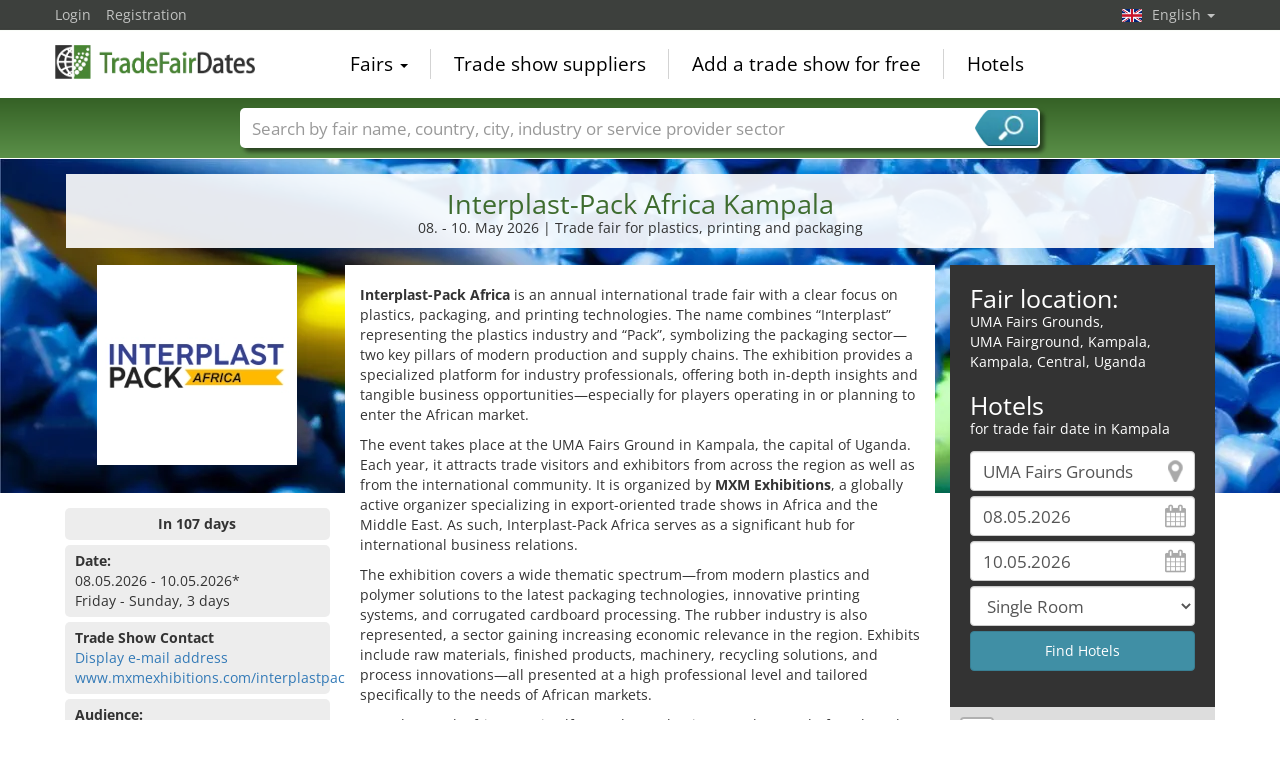

--- FILE ---
content_type: text/html; charset=utf-8
request_url: https://www.tradefairdates.com/Interplast-Pack-Africa-M12682/Kampala.html
body_size: 14267
content:
<!DOCTYPE html>
<html lang="en">
	<head><title>Interplast-Pack Africa Kampala 2026</title><meta name="agd-partner-manual-verification" /><meta charset="utf-8"><meta http-equiv="content-type" content="text/html; charset=utf-8"/><meta name="description" content="Trade fair for plastics, printing and packaging"/><meta name="keywords" content="Interplast-Pack Africa, Kampala, UMA Fairs Grounds, corrugated cardboard, packaging machinery, packaging material, plastic, printing machinery, printing material, rubber, "/><link rel="icon" href="/faviconV2.png" type="image/x-icon"/> <link rel="shortcut icon" href="/faviconV2.png" type="image/x-icon"/><link rel="apple-touch-icon" sizes="180x180" href="/apple-touch-icon.png" type="image/x-icon"><meta name="msapplication-TileColor" content="#da532c"><meta name="theme-color" content="#ffffff"><meta name="content-language" content="en"/> <meta name="google-site-verification" content="yjLjqLUQ4I-56ETbjx9WDfLU9wC38h5IvnxDu62I20c"/> <meta name="page-type" content=""/>  <meta name="robots" content="index, follow"/>  <meta name="viewport" content="width=device-width, initial-scale=1.0, maximum-scale=6.0, user-scalable=yes"/> <!-- metaextra --> <!-- metaextra --> <link rel="stylesheet" href="/css/bootstrap.min.css" /> <link rel="stylesheet" href="/css/font-awesome.min.css" media="print"
  onload="this.media='all'; this.onload = null"/>
		<link rel="amphtml" href="https://www.tradefairdates.com/Interplast-Pack-Africa-amp-M12682/Kampala.html">
			<link rel="alternate" hreflang="es" href="https://www.feriasinfo.es/Interplast-Pack-Africa-M12682/Kampala.html" />
<link rel="alternate" href="https://www.foiresinfo.fr/Interplast-Pack-Africa-M12682/Kampala.html" hreflang="fr" />
<link rel="alternate" hreflang="en" href="https://www.tradefairdates.com/Interplast-Pack-Africa-M12682/Kampala.html" />
<link rel="alternate" hreflang="de" href="https://www.messeninfo.de/Interplast-Pack-Africa-M12682/Kampala.html" />
			<link href="/usercp/css/system/messen.less" type="text/css" rel="stylesheet" /> 
	<link href="/css/jquery-ui.min.css" type="text/css" rel="stylesheet" media="print"
  onload="this.media='all'; this.onload = null"/> <script src="/usercp/public/javascript/libs/jquery.js"></script><script src="/usercp/public/javascript/libs/jquery-ui/jquery-ui.min.js"></script> <script src="/usercp/public/javascript/libs/bootstrap.js"  async></script> <script src="/usercp/public/javascript/libs/daty.js"  async></script> <script src="/js/knockout.js"></script> 
	 <link rel="preload" fetchpriority="high" as="image" href="https://www.messeninfo.de/usercp/css/system/images/logos/logo_en.webp" type="image/webp">

    <script src="/js/ls.unveilhooks.min.js" async=""></script>
    <script src="/js/lazysizes.min.js" async=""></script>
    <link rel="stylesheet" href="/gdpr/easycookie/cookieconsent.css" media="print" onload="this.media='all'">
	    
    <!-- Global site tag (gtag.js) - Google Analytics -->
<script async  src="https://www.googletagmanager.com/gtag/js?id=G-R57EW5ZHBE"></script>
<script>
  window.dataLayer = window.dataLayer || [];
  function gtag(){dataLayer.push(arguments);}
  gtag('js', new Date());
  gtag('config', 'G-R57EW5ZHBE');
  gtag('config', 'UA-5321624-2');
</script>
    
    <!-- AdSense-Script mit ASYNC -->
    <script data-cookiecategory="targeting" async src="//pagead2.googlesyndication.com/pagead/js/adsbygoogle.js"></script>
    
  </head>
   <body class=" unscrolled backdrop_messekalender slim_header"><!-- end: head.tpl -->
<div class="main_main">
	<!-- BEGIN INCLUDE CONTENT-->
	

		<script type="application/ld+json">{
    "@context": "https://schema.org",
    "@type": "FAQPage",
    "mainEntity": [
        {
            "@type": "Question",
            "name": "Where does the Interplast-Pack Africa taking place?",
            "acceptedAnswer": {
                "@type": "Answer",
                "text": "The Interplast-Pack Africa fair takes place in Kampala, at the UMA Fairs Grounds."
            }
        },
        {
            "@type": "Question",
            "name": "When is the Interplast-Pack Africa taking place?",
            "acceptedAnswer": {
                "@type": "Answer",
                "text": "Visit the Interplast-Pack Africa from 08. - 10. May 2026."
            }
        },
        {
            "@type": "Question",
            "name": "How often does the Interplast-Pack Africa take place?",
            "acceptedAnswer": {
                "@type": "Answer",
                "text": "The Interplast-Pack Africa takes place annually."
            }
        }
    ]
}</script>
<section class="messe_detail_page">
     <div class="sectionInner">
 			
<script>
    $(document).ready(function() {
    var ad = $("#googlecenter").html();
    var ad2 = $("#googlecenter2").html();
    if ($(window).width() < 995) { 
    $("#messetext").appendTo("#mobiltext").show();
    //$("#adslot").html(ad); 
    //$("#adslot2").html(ad2); 
    $("#adslot").replaceWith( $( "#googlecenter" ) ); 
    $("#adslot2").replaceWith( $( "#googlecenter2" ) ); 
    $("#karteslot" ).replaceWith( $( "#gmap" ) );
    $("#mobil_further_links").replaceWith($("#further_links"));
	}
	else {  
		$("#messetext").appendTo("#desktoptext").show();
		$("#googlecenter").show();
		$("#googlecenter2").show();
		$("#gmap").show();
	}
 });       
</script>

<style>
    .covid-alert {
        border-radius:5px;
        border: solid #408fa5 1px; 
        padding: 6px 10px;
        
    }
     .covid{
    background-color:#408fa5;
    border-radius: 5px;
    color: #fff !important;
    display: inline-block;
    font-family: Google Sans,arial,sans-serif-medium,sans-serif;
    font-size: 12px;
    letter-spacing: 0.5px;
    line-height: 16px;
    padding: 4px;
    margin-bottom: 2px;
    margin-top: 4px;
    }
@media only screen and (max-width: 994px) {
    #lokalzeit {display: none;}
    #HotelSuche {display: block;}
    
    
    .wetter2 {
	height: 40px !important;
	width: 40px !important;
	font-size:16px;
} 
    
 .temp2{
	left: 20px;
}   
 .tempmin{
	left: 20px;
}    
    
    
    
    
    
    } 
    
    
    @media only screen and (max-width: 499px) { 
        .wetter2 {
	height: 60px !important;
	width: 60px !important;
	font-size:16px;
} 
    .wetterspalte2{ margin-left:30px;}
    
    .detail_links {height: 620px !important;}
    
    
    }
 ul.eintrag   li { 
  list-style: none; 
  position: relative;
  padding: 4px 0px 0 31px;
}

ul.eintrag li:before {
  /*background: transparent url("images/icos_detailseite_25.png") scroll 0 0 no-repeat;*/
  background: transparent url("/images/icos_detailseite_27.png") scroll 0 0 no-repeat;
  content:"";
  width: 25px;
  height: 25px;
  position: absolute;
  left: 0;
  top: -2px;
}
/*ul.eintrag li.kalender:before { background-position: -4px 0px; }
ul.eintrag li.apple:before { background-position: -29px 0px; }
ul.eintrag li.google:before { background-position: -57px 0px; }
ul.eintrag li.outlook:before { background-position: -85px 0px; }
ul.eintrag li.yahoo:before { background-position: 0px -26px; }
ul.eintrag li.merkliste:before { background-position: -29px -26px; }
ul.eintrag li.erinnerung:before { background-position: -57px -26px; }
ul.eintrag li.interessenten:before { background-position: -85px -26px; }
 */   
    
ul.eintrag li.kalender:before { background-position: -0px 0px; }
ul.eintrag li.apple:before { background-position: -27px 0px; }
ul.eintrag li.google:before { background-position: -54px 0px; }
ul.eintrag li.outlook:before { background-position: -81px 0px; }
ul.eintrag li.yahoo:before { background-position:  -108px 0px; }
ul.eintrag li.merkliste:before { background-position: -135px 0px; }
ul.eintrag li.erinnerung:before { background-position: -162px 0px; }
ul.eintrag li.interessenten:before { background-position: -189px 0px; }
    
 .ausgaben .accordion-toggle:after {
 background: transparent url("/images/icos_detailseite_27.png") scroll 0 0 no-repeat;
  background-position: -243px 0px;
content: "";   
float: right;    
width: 25px;
height: 25px;
}
.ausgaben .accordion-toggle.collapsed:after {
background: transparent url("/images/icos_detailseite_27.png") scroll 0 0 no-repeat;
background-position: -216px 0px;
content: "";    
float: right;       
width: 25px;
height: 25px;
}
    
    .ausgaben a.accordion-toggle { color:#ededed;}
    .ausgaben a.accordion-toggle.collapsed {font-size:19px;}
    
    
.wetterspalte2 {
	color: white;
    margin-top:10%;
	float: left;
	font-family: Arial, Helvetica, sans-serif;
	font-size: 15px;
	line-height: normal;
	padding: 16px 20px 0;
	text-align: left;
}
    .wetter2 {
	color: white;
	float: left;
	height: 60px;
	text-align: center;
	width: 60px;
} 
    .temp2{
	background-color: rgba(0, 0, 0, 0.3);
	color: #ffffff;
	font-family: Arial, Helvetica, sans-serif;
	font-size: 11px;
	font-weight: bold;
	height: 21px;
	left: 35px;
	line-height: 21px;
	position: relative;
	text-align: center;
	top: -90px;
	width: 38px;
	z-index: 999;
}
.tempmin {
	background-color: rgba(0, 0, 0, 0.3);
	color: #ffffff;
	font-family: Arial, Helvetica, sans-serif;
	font-size: 11px;
	font-weight: bold;
	height: 21px;
	left: 35px;
	line-height: 21px;
	position: relative;
	text-align: center;
	top: -87px;
	width: 38px;
	z-index: 999;

}
        .btn-branchen { 
    padding: .25em .4em;
    font-size:80%;
        color: #ffffff;
	background-color: #408fa5;
	border-color: #397f93;
        margin-right:5px;
		margin-bottom: 5px;
            border-radius: 4px;
      
    }
    .btn-branchen:hover, .btn-branchen:focus, .btn-branchen:active, .btn-branchen.active, .open .dropdown-toggle.btn-branchen {
	color: #ffffff;
	background-color: #357688;
	border-color: #285967;
}
    figure {
  float: left;
  width: 100px;
  text-align: center;
  text-indent: 0;
  margin: 0.5em;
  padding: 0.5em;
}   
 img.scaled {
 
}
</style>

<script type="application/ld+json">{
    "@context": "https://schema.org",
    "@type": "Event",
    "eventStatus": "https://schema.org/EventScheduled",
    "name": "Interplast-Pack Africa Kampala",
    "description": "Trade fair for plastics, printing and packaging",
    "startDate": "2026-05-08",
    "endDate": "2026-05-10",
    "url": "https://www.tradefairdates.com/Interplast-Pack-Africa-M12682/Kampala.html",
    "image": "https://www.tradefairdates.com/vorschau/interplast_pack_africa_logo_12682.png",
    "location": {
        "@type": "Place",
        "name": "UMA Fairs Grounds",
        "address": {
            "@type": "PostalAddress",
            "streetAddress": "UMA Fairground",
            "addressLocality": "Kampala",
            "addressRegion": "Kampala",
            "postalCode": "",
            "addressCountry": "UG"
        }
    },
    "eventAttendanceMode": "https://schema.org/OfflineEventAttendanceMode",
    "organizer": {
        "@type": "Organization",
        "name": "MXM Exhibitions",
        "url": "www.mxmexhibitions.com"
    }
}</script>
<div class="row">
<div class="col-md-12" style=" padding-left:16px; padding-right:16px;">
<div class="text-center infobox_white messe_detail">
<h1>Interplast-Pack Africa Kampala</h1>
    <p>08. - 10. May 2026  | Trade fair for plastics, printing and packaging</p>
</div>
</div>
</div>
<div style="padding:6px;"><!-- ! --></div>       <div class="row">
            <div class="col-md-9">
                <div class="row">
                <div class="col-md-4">
                 	<div id="messelogo" class="text-center">
<img src="https://www.tradefairdates.com/logos/interplast_pack_africa_logo_12682.png" alt="Interplast-Pack Africa 2026 Kampala" title="Interplast-Pack Africa Kampala 2026" class="messe-logo lazyload" width="200px" height="200px"/>
</div>
<div id="messetext">
  <p><p><strong>Interplast-Pack Africa</strong> is an annual international trade fair with a clear focus on plastics, packaging, and printing technologies. The name combines “Interplast” representing the plastics industry and “Pack”, symbolizing the packaging sector—two key pillars of modern production and supply chains. The exhibition provides a specialized platform for industry professionals, offering both in-depth insights and tangible business opportunities—especially for players operating in or planning to enter the African market.</p>
<b>
        	<script  data-cookiecategory="targeting" async src="//pagead2.googlesyndication.com/pagead/js/adsbygoogle.js"></script>
			<!-- Messen Detail Platz 1 modules\messe_detail -->
        <ins class="adsbygoogle"
             style="display:block"
             data-ad-client="ca-pub-1754248161428681"
             data-ad-slot="8333721966"
			 data-ad-layout="in-article"
             data-ad-format="rectangle"
			 loading="lazy"></ins>
        <script>

        (adsbygoogle = window.adsbygoogle || []).push({});

        </script>
</b>
    
<p>The event takes place at the UMA Fairs Ground in Kampala, the capital of Uganda. Each year, it attracts trade visitors and exhibitors from across the region as well as from the international community. It is organized by <strong>MXM Exhibitions</strong>, a globally active organizer specializing in export-oriented trade shows in Africa and the Middle East. As such, Interplast-Pack Africa serves as a significant hub for international business relations.</p>
<p>The exhibition covers a wide thematic spectrum—from modern plastics and polymer solutions to the latest packaging technologies, innovative printing systems, and corrugated cardboard processing. The rubber industry is also represented, a sector gaining increasing economic relevance in the region. Exhibits include raw materials, finished products, machinery, recycling solutions, and process innovations—all presented at a high professional level and tailored specifically to the needs of African markets.</p>
<p>Interplast-Pack Africa sees itself not only as a business exchange platform but also as a driver of sustainable development. It offers space for dialogue on issues such as environmental sustainability, circular economy, and future-ready packaging concepts. These topics are particularly relevant to Uganda, which is increasingly focused on industrial modernization and sustainable value creation.</p>
<p>Exhibitors primarily come from the fields of plastics processing, mechanical engineering, printing technology, packaging design, chemicals, and industrial recycling. Visitors are mainly decision-makers, buyers, and developers from the food, pharmaceutical, agricultural, and consumer goods industries—sectors where innovative packaging solutions are a key factor in maintaining competitiveness.</p>
<p>As part of the broader Interplast-Pack exhibition series, which also takes place in Nigeria, Kenya, and Tanzania, the Kampala edition holds strategic importance for East Africa. The UMA Fairs Ground offers modern infrastructure and is easily accessible from the city center—by car, taxi, or public transport.</p>
<p><strong>Interplast-Pack Africa</strong> combines innovation, industry depth, and market proximity in a compact trade fair format—making it a must-attend event for all those who wish to actively contribute to Africa’s industrial development.</p></p>
     <p>The Interplast-Pack Africa will take place on 3 days from Friday, 08. May to Sunday, 10. May 2026 in Kampala.</p></div>
<!-- BEGIN: NUR NOCH -->
<div id="anzahl_tage" class="infobox_grey" style="text-align:center;">
<strong>In 107 days</strong>
</div>
<!-- END: NUR NOCH -->
<!-- MESSETERMIN abgesagt-->
<!-- MESSETERMIN -->
<div id="termin" class="infobox_grey">
    <strong>Date:</strong><br>
                08.05.2026 - 10.05.2026*
        <br/>
        Friday - Sunday, 3 days
                        	
	
</div>
<!-- /MESSETERMIN -->
<!-- Google -->
<div id="adslot"></div>
<!--Ende Google -->
<!-- BEGIN: Öffungszeiten -->
 <!-- Ende: Öffungszeiten -->
 <!-- MESSEKONTAKT -->
 <div id="messekontakt" class="infobox_grey">
            <strong>Trade Show Contact</strong><br>
            <span class="show_hide getEmail" data-tab="messen" data-id="12682">
                <a style="cursor:pointer;"> Display e-mail address </a>
            </span>
           <br>
            <span data-role="gothere" class="gothere" data-target="ZEYtFhwxDP2cR6eFGzqHuMZCA%2B1sD77PsWEWy3HkilPb9vUjaPuxKRon%2BpJh8FxRc0EUgVcwK6BTBGjPz3XuLw%3D%3D" title="Exhibition website">www.mxmexhibitions.com/interplastpackUganda</span>
 </div>
 <!-- / MESSEKONTAKT -->
<!-- ZUTRITT -->
<div id="zutritt" class="infobox_grey">
    <p><strong>Audience:</strong><br>
        professional visitors only
        
    </p>
</div>
<!-- /ZUTRITT -->
<!-- TURNUS -->
<div id="turnus" class="infobox_grey">
    <p><strong>Cycle:</strong><br>
        annually</p>
</div>
<!-- /TURNUS -->
<!-- GRÜNDUNGSJAHR -->
<!-- /GRÜNDUNGSJAHR -->
 <!-- LOKALZEIT -->
        <div id="lokalzeit" class="infobox_grey">
            <p><strong>Local time:</strong><br>
                14:08 h (UTC +03:00)
                            </p>
        </div>
        <!-- /LOKALZEIT -->                </div>
                <div class="col-md-8" style="background-color:#fff; padding-top:10px;">
                	
<style>
@media only screen and (max-width: 994px) {
    #hotelSuche2 {display: block;}
    #messetext {display: none;}
    } 
    @media only screen and (min-width: 995px) {
    #hotelSuche2 {display: none;}
    #messetext {display: none;}1111
    } 
</style>

<div id="desktoptext">
</div>
          <div id="mobiltext">
</div>
<!-- BEGIN HOTELS -->
<div class="infobox_dark" id="hotelSuche2" style="padding-bottom:10px; padding-top:20px; padding-left:20px; padding-right: 20px;" >
    <h2 style="padding:0px; margin:0px;">Fair location:</h2>
    <address>
      UMA Fairs Grounds,<br>
        UMA Fairground,  Kampala, Kampala,
                   Central,
         Uganda
    </address>
    
    <h2 style="padding:0px; margin:0px;">Hotels</h2>
    <p style="margin:0px; pading:0px; margin-bottom: 12px;">for trade fair date in Kampala</p>
    

<form id="hotelsucheForm" action="/hotels/Kampala-270.html" method="POST">


		
			<div class="sidebarView">

			<input
					id="Destination"
					placeholder="Town"
					class="form-control location"
					type="text"
					name="Destination"
					autocomplete="off"
					data-bind="value: $data.cityName"					value="UMA Fairs Grounds"
					>

			<input
					type="text"
					class="form-control datepicker hotelsuche-from date"
					name="startDate"
					value="08.05.2026"
					placeholder="Arrival"
					data-bind="event: {change: calculateNights}, value: anreiseDate"					>

			<input
					type="text"
					name="endDate"
					class="form-control datepicker hotelsuche-to date"
					placeholder="Departure"
					value="10.05.2026"
					data-bind="event: {change: calculateNights}, value: abreiseDate"					>

			<select
					name="RoomType"
					class="form-control"
					data-bind="options: availableRoomTypes, value: roomType, optionsValue: 'roomType', optionsText: 'roomName'"					>
				<option value="SingleRoom">Single Room</option>
				<option value="DoubleRoom">Double Room</option>
			</select>


							<input
						type="submit"
						id="staticSubmit"
						class="btn btn-block btn-primary"
						value="Find Hotels"
						/>
			
			</div>


		

		<input
				type="hidden"
				value="08"
				name="startDay"
				placeholder="startDay"
				class="form-control"
		        data-bind="value: anreiseDateDay"				style="color:#000;">
		<input
				type="hidden"
		        value="05"
				name="startMonth"
				placeholder="startMonth"
		        class="form-control"
				data-bind="value: anreiseDateMonth"				style="color:#000;">
		<input
				type="hidden"
				value="2026"
				name="startYear"
				placeholder="startYear"
				class="form-control"
		        data-bind="value: anreiseDateYear"				style="color:#000;">
		<input
				type="hidden"
				value="10"
				name="endDay"
				placeholder="endDay"
				class="form-control"
		        data-bind="value: abreiseDateDay"				style="color:#000;">
		<input
				type="hidden"
				value="05"
				name="endMonth"
				placeholder="endMonth"
				class="form-control"
		        data-bind="value: abreiseDateMonth"				style="color:#000;">
		<input
				type="hidden"
				value="2026"
				name="endYear"
				placeholder="endYear"
				class="form-control"
		        data-bind="value: abreiseDateYear"				style="color:#000;">


		<div class="row narrow low-profile">

			<div class="col col-sm-3">

				<input
						type="hidden"
						value="0.32796730"
						name="latitude"
						placeholder="latitude"
						class="form-control"
						data-bind="value: lat"						style="color:#000;">

			</div>
			<div class="col col-sm-3">

				<input
						type="hidden"
						value="32.60911582"
						name="longitude"
						placeholder="longitude"
						class="form-control"
						data-bind="value: lng"						style="color:#000;"
						>


			</div>
			<div class="col col-sm-3">

				<input
						type="hidden"
						name="link"
						placeholder="Link"
						class="form-control"
						value="Hotels-UMA+Fairs+Grounds-Kampala-ZS7143.html"
						style="color:#000;"
						>


			</div>
			<div class="col col-sm-3">

				<input
						type="hidden"
						name="type"
				        placeholder="Typ der Suche"
				        class="form-control"
				        value="center"
						>

			</div>

		</div>

	</form>




<script src="/js/hotelsuche_datepicker.js"></script>






<script>


	
	hotel_suche_datepicker_init({
		start: '2026-05-08',
		end: '2026-05-10'
	});



	//$("#hotelsucheForm #staticSubmit").bind('click',function(e){


	//	e.preventDefault();


		//$("#hotelsucheForm").attr("action", '/'+$('#hotelsucheForm input[name="link"]').val());


	//	$('#hotelsucheForm').submit();


	//});


	$('#hotelsucheForm .hotelsuche_row2').hide();


	$('#toggleHotelsucheExtended').bind('click',function(e){


		e.preventDefault();

		$('#hotelsucheForm .hotelsuche_row2').slideToggle();


	});

	


</script>

<script src="/js/autocomplete.js"></script>


<script>

	new sima_autocomplete('en');

</script>    <br>
</div>
<!-- /END HOTELS -->
<!-- Karte mobil -->
<div id="karteslot"></div>
<!-- ENDE Karte mobil -->
<!-- Weitere Link mobil -->
<div  id="mobil_further_links"></div>
<!-- ENDE Weitere LInks mobil -->
<!-- Google mobil-->
<div id="adslot2"></div>
<!--Ende Google mobil-->
<div style="padding: 10px 0;">

<div class="row narrow">

    <div class="col col-sm-6 links">
  <!-- Kalender -->
        <div class="infobox_grey">
     <strong>Calendar entry<br></strong>
    <ul class="list list-unstyled eintrag">
         <!-- NUR TEXT -->
	<li class="apple">Apple Calendar</li>
        <li class="google">Google (online)</li>
    <li class="outlook">Transfer to Outlook</li>
    <li class="outlook">Outlook.com (online)</li> 
    <li class="yahoo">Yahoo (online)</li>
    <li class="merkliste">Add to watchlist</li>
    <li class="erinnerung">Reminder by email</li>
    <li class="interessenten">< 1000 interested persons</li>        
    </ul>
    <script src="/js/add_to_calendar.js" async></script>
        </div>
 <!-- Ende Kalender -->
    </div>
     <div class="col col-sm-6  rechts">
           <!-- VERANSTALTER -->
        <div class="infobox_grey">
            <strong>Fair organizer<br></strong>
            MXM Exhibitions<br/>
            Austrian Business Centre - Al Sufouh - Dubai Media City<br/>
             Dubai, UAE<br/>
            Tel: +971 44549868<br/>                         <span class="show_hide getEmail" data-tab="veranstalter" data-id="4738">
                <a style="cursor:pointer;"> Display e-mail address </a>
            </span>
            <br>
            <span
                    data-role="gothere"
                    class="gothere"
                    data-target="PpA%2BArwGeXPGwDh0UZbjd6T9HJWCGyFXb1GcCdgFeEw%3D" title="Organizer's website">
                    www.mxmexhibitions.com
            </span>
        </div>
        <!-- /VERANSTALTER-->
        <!-- VORHERIGE AUSGABEN -->
         <!-- VORHERIGE AUSGABEN: 1 oder 2-->
             <!-- VORHERIGE AUSGABEN: mehr als 2-->
<div id="ausgaben" class="infobox_grey">
    <strong>Past editions:<br></strong>
    <ul class="list list-unstyled" style="margin:0px;">
       
        <li style="padding: 5px 0;">
            15. - 17. May 2025                        <br>
                                </li>
        
        <li style="padding: 5px 0;">
            16. - 18. May 2024                        <br>
                                </li>
               <p style="text-align: right;" class="ausgaben"><a class="accordion-toggle collapsed" data-toggle="collapse" href="#mehrausgaben" aria-expanded="false" aria-controls="mehrausgaben">x</a></p>
    <div class="collapse" id="mehrausgaben">
            
        <li style="padding: 5px 0;">
            15. - 17. June 2023                        <br>
                                </li>   
              </div>
    </ul>
</div>    
        <!-- ENDE VORHERIGE AUSGABEN: mehr als 2-->
<!-- / VORHERIGE AUSGABEN-->
           
    </div>
</div>
<div class="row narrow">
</div>
</div>                </div>
                </div>
            </div>
            <div class="col-md-3">
                
<style>
@media only screen and (max-width: 994px) {
    #hotelSuche {display: none;}
    } 
</style>

<!-- BEGIN HOTELS -->
<!-- Werbung für Onine Messen -->
<div class="infobox_dark" id="hotelSuche" style="padding-bottom:10px; padding-top:20px; padding-left:20px; padding-right: 20px;" >
    <h2 style="padding:0px; margin:0px;">Fair location:</h2>
    <address>
       UMA Fairs Grounds,<br>
        UMA Fairground,  Kampala, Kampala,
                   Central,
         Uganda
    </address>
    
    <h2 style="padding:0px; margin:0px;">Hotels</h2>
    <p style="margin:0px; pading:0px; margin-bottom: 12px;">for trade fair date in Kampala</p>
    

<form id="hotelsucheForm" action="/hotels/Kampala-270.html" method="POST">


		
			<div class="sidebarView">

			<input
					id="Destination"
					placeholder="Town"
					class="form-control location"
					type="text"
					name="Destination"
					autocomplete="off"
					data-bind="value: $data.cityName"					value="UMA Fairs Grounds"
					>

			<input
					type="text"
					class="form-control datepicker hotelsuche-from date"
					name="startDate"
					value="08.05.2026"
					placeholder="Arrival"
					data-bind="event: {change: calculateNights}, value: anreiseDate"					>

			<input
					type="text"
					name="endDate"
					class="form-control datepicker hotelsuche-to date"
					placeholder="Departure"
					value="10.05.2026"
					data-bind="event: {change: calculateNights}, value: abreiseDate"					>

			<select
					name="RoomType"
					class="form-control"
					data-bind="options: availableRoomTypes, value: roomType, optionsValue: 'roomType', optionsText: 'roomName'"					>
				<option value="SingleRoom">Single Room</option>
				<option value="DoubleRoom">Double Room</option>
			</select>


							<input
						type="submit"
						id="staticSubmit"
						class="btn btn-block btn-primary"
						value="Find Hotels"
						/>
			
			</div>


		

		<input
				type="hidden"
				value="08"
				name="startDay"
				placeholder="startDay"
				class="form-control"
		        data-bind="value: anreiseDateDay"				style="color:#000;">
		<input
				type="hidden"
		        value="05"
				name="startMonth"
				placeholder="startMonth"
		        class="form-control"
				data-bind="value: anreiseDateMonth"				style="color:#000;">
		<input
				type="hidden"
				value="2026"
				name="startYear"
				placeholder="startYear"
				class="form-control"
		        data-bind="value: anreiseDateYear"				style="color:#000;">
		<input
				type="hidden"
				value="10"
				name="endDay"
				placeholder="endDay"
				class="form-control"
		        data-bind="value: abreiseDateDay"				style="color:#000;">
		<input
				type="hidden"
				value="05"
				name="endMonth"
				placeholder="endMonth"
				class="form-control"
		        data-bind="value: abreiseDateMonth"				style="color:#000;">
		<input
				type="hidden"
				value="2026"
				name="endYear"
				placeholder="endYear"
				class="form-control"
		        data-bind="value: abreiseDateYear"				style="color:#000;">


		<div class="row narrow low-profile">

			<div class="col col-sm-3">

				<input
						type="hidden"
						value="0.32796730"
						name="latitude"
						placeholder="latitude"
						class="form-control"
						data-bind="value: lat"						style="color:#000;">

			</div>
			<div class="col col-sm-3">

				<input
						type="hidden"
						value="32.60911582"
						name="longitude"
						placeholder="longitude"
						class="form-control"
						data-bind="value: lng"						style="color:#000;"
						>


			</div>
			<div class="col col-sm-3">

				<input
						type="hidden"
						name="link"
						placeholder="Link"
						class="form-control"
						value="Hotels-UMA+Fairs+Grounds-Kampala-ZS7143.html"
						style="color:#000;"
						>


			</div>
			<div class="col col-sm-3">

				<input
						type="hidden"
						name="type"
				        placeholder="Typ der Suche"
				        class="form-control"
				        value="center"
						>

			</div>

		</div>

	</form>




<script src="/js/hotelsuche_datepicker.js"></script>






<script>


	
	hotel_suche_datepicker_init({
		start: '2026-05-08',
		end: '2026-05-10'
	});



	//$("#hotelsucheForm #staticSubmit").bind('click',function(e){


	//	e.preventDefault();


		//$("#hotelsucheForm").attr("action", '/'+$('#hotelsucheForm input[name="link"]').val());


	//	$('#hotelsucheForm').submit();


	//});


	$('#hotelsucheForm .hotelsuche_row2').hide();


	$('#toggleHotelsucheExtended').bind('click',function(e){


		e.preventDefault();

		$('#hotelsucheForm .hotelsuche_row2').slideToggle();


	});

	


</script>

<script src="/js/autocomplete.js"></script>


<script>

	new sima_autocomplete('en');

</script>    <br>
</div>
<!-- /END HOTELS -->
<!-- BEGIN GOOLE MAP -->
<div style="width:100%; height: 360px;" id="gmap"></div>
<!-- END GOOGLE MAP -->
<div class="infobox_lightgreen further_links" id="further_links">
       <a href="/Event-Venue-UMA-Fairs-Grounds-Kampala-ZS7143.html" title="UMA Fairs Grounds">UMA Fairs Grounds</a>
 <img src="/images/newflags/ug.png" alt="Uganda" style="float:right; height:16px; width:24px;" class="lazyload">
    <p>Downtown Kampala: 4.07 km in a straight line</p>
         <p><a href="/Kampala-X270-S1-Fairs-Kampala.html" title="Hotels and Exhibition Centres in Kampala"> Trade Fairs in Kampala</a></p>
</div>
             </div>
       </div>
    </div>
 		<div class="sectionInner white">
        <div class="row">
    <div class="col-xs-12">
	<div id="googlecenter2" style="width:100%; margin: 20px 0;">
		<script  data-cookiecategory="targeting" async src="//pagead2.googlesyndication.com/pagead/js/adsbygoogle.js"></script>
		<!-- Messen Detail Platz 2 -->
		<ins class="adsbygoogle"
		style="display:block"
		data-ad-client="ca-pub-1754248161428681"
		data-ad-slot="8054520364"
		data-ad-format="horizontal"></ins>
		<script>
		
		 (adsbygoogle = window.adsbygoogle || []).push({});
		
		</script>
	</div>
     </div>
</div>
<p><strong>Product groups:</strong> corrugated cardboard, packaging machinery, packaging material, plastic, printing machinery, printing material, rubber, …</p>
<div class="sectionInner white">	
	<div class="listTiles">
	<ul id="listnavItem" class="list list-unstyled list-inline">
					<li class="tile branche ln-f">
				<a href="/Plastic-Trade-Shows-Y208-S1.html" title="Plastic Trade Shows">
					<div class="inner lazyload"  data-bg="https://www.messeninfo.de/sector_images/208/small_208.jpg">
						<div class="tileTitle">
							<span>Plastics</span>
						</div>
					</div>
				</a>
			</li>
					<li class="tile branche ln-f">
				<a href="/Packaging-Trade-Shows-Y353-S1.html" title="Packaging Trade Shows">
					<div class="inner lazyload"  data-bg="https://www.messeninfo.de/sector_images/353/small_353.jpg">
						<div class="tileTitle">
							<span>Packaging</span>
						</div>
					</div>
				</a>
			</li>
					<li class="tile branche ln-f">
				<a href="/Trade-Shows-for-Packaging-Technology-Y355-S1.html" title="Trade Shows for Packaging Technology">
					<div class="inner lazyload"  data-bg="https://www.messeninfo.de/sector_images/355/small_355.jpg">
						<div class="tileTitle">
							<span>Packaging Technology</span>
						</div>
					</div>
				</a>
			</li>
					<li class="tile branche ln-f">
				<a href="/Packing-Machines-Trade-Shows-Y354-S1.html" title="Packing Machines Trade Shows">
					<div class="inner lazyload"  data-bg="https://www.messeninfo.de/sector_images/354/small_354.jpg">
						<div class="tileTitle">
							<span>Packing Machines</span>
						</div>
					</div>
				</a>
			</li>
					<li class="tile branche ln-f">
				<a href="/Printing-and-Publishing-Trade-Fairs-Y89-S1.html" title="Printing and Publishing Trade Fairs">
					<div class="inner lazyload"  data-bg="https://www.messeninfo.de/sector_images/89/small_89.jpg">
						<div class="tileTitle">
							<span>Printing and Publishing</span>
						</div>
					</div>
				</a>
			</li>
					<li class="tile branche ln-f">
				<a href="/Printing-Industry-Trade-Shows-Y90-S1.html" title="Printing Industry Trade Shows">
					<div class="inner lazyload"  data-bg="https://www.messeninfo.de/sector_images/90/small_90.jpg">
						<div class="tileTitle">
							<span>Printing Technology</span>
						</div>
					</div>
				</a>
			</li>
						</ul>
	<div style="clear:both;"></div>
</div> 
	 </div> 
<p>
 <strong>Disclaimer:</strong> No responsibility is taken for the correctness of this information. Errors and alterations excepted! Fair dates and exhibition sites are subject to change by the respective trade fair organiser.
        </p>
     </div>
<div class="sectionInner white">
<!-- BEGIN PRESSE -->
<!-- /END PRESSE --></div>
    <div class="blackbeard" style="overflow:hidden; padding: 15px 0px;">
    <div class="container" style="overflow: hidden;">
        <div class="row">
            <div class="col-sm-4">
                <h2 style="color:#fff; margin-top:0px; padding-top:0px;">Pictures</h2>
                <p>Upload a picture from your booth on the Interplast-Pack Africa  or other fair impressions!</p>
                <a href="/messe_bilder.php?messe_id=12682" title="Add an image" class="bluelink">Add an image</a>
            </div>
            <div class="col-sm-8">
                <script src="/js/libs/caroufredsel/jquery.carouFredSel-6.2.1.js" type="text/javascript" async></script>
                <div class="caroudselContainer">
                    <div class="prev" id="prev"><div class="icon"></div></div>
                    <div class="next" id="next"><div class="icon"></div></div>
                    <div id="caroudsel">
                                            </div>
                    
                        <script type="text/javascript">
                            $(document).ready(function () {
                                // Using custom configuration
                                $('#caroudsel').carouFredSel({
                                    height: "variable",
                                    items: {
                                        visible: 4,

                                    },
                                    scroll: {
                                        items: 1,
                                        easing: "linear"
                                    },
                                    auto: false,
                                    infinite: true,
                                    circular: true,
                                    prev: "#prev",
                                    next: "#next"

                                });
                            });
                        </script>
                    
                    <script type="text/javascript" src="/js/libs/fresco.js" async></script>
                </div>
            </div>
        </div>
    </div>
</div>
<!-- /END BILDER -->

<div class="sectionInner">
 	 <!-- BEGIN LINKS -->
 <div class="container detail_links">
 <div class="row">
<div class="listTiles">
	<ul id="listnavItem" class="list list-unstyled list-inline">
			<li class="tile cities ln-b">
				<a href="/hotels/Kampala-270.html" title="Hotels and Exhibition Centres in Kampala">
					<div class="inner lazyload" data-bg="/usercp/system/style/images/platzhalter/hotel.jpg" style="display: block;">
						<div class="tileTitle">
							<span>Research hotels in Kampala</span>
						</div>

					</div>
				</a>
			</li>
                	<li class="tile zentren">
				<a href="/Exhibition-Centres-and-Hotels-Kampala-MS270.html" title="Exhibition centres in Kampala">
					<div class="inner lazyload" style="display: block;" data-bg="/usercp/system/style/images/platzhalter/poi_tile_center.jpg">
						<div class="tileTitle">
							<span>Exhibition Centres</span>
						</div>
					</div>
				</a>
			</li>
		<!---
            -->
        <li class="tile wetter">
					<div class="inner lazyload" style="display: block; height: 145px;" data-bg="/usercp/system/style/images/platzhalter/wetter.jpg">
                        <div class="wetterspalte2">
			<div class="wetter2">
					<img src="/images/wettericons/04d.png"  class="img-responsive" width="90px" height="90px">
					today
					<div class="temp2">26°C</div>
                    <div class="tempmin">20°C</div>
			</div>
			<div class="abstand720"></div>
			<div class="wetter2">
					<img src="/images/wettericons/03d.png"  class="img-responsive" width="90px" height="90px">
					tomorrow
					<div class="temp2">27°C</div>
                    <div class="tempmin">20°C</div>
			</div>
			<div class="abstand720"></div>
			<div class="wetter2">
					<img src="/images/wettericons/04d.png" class="img-responsive" width="90px" height="90px">
					Friday
					<div class="temp2">27°C</div>
                    <div class="tempmin">20°C</div>
			</div>
			</div>
					</div>
			</li>
	</ul>
     </div>	
</div>
</div>
<div style="clear:both;"></div>
<!-- /END LINKS --> </div>
<!--
<div class="blackbeard" style="overflow:hidden; padding: 15px 0px;">
    <div class="container" >
        <div class="row">
            <div class="col-sm-4">
                <h2 style="color:#fff; margin-top:0px; padding-top:0px;">Co-located</h2>
                <p>Other co-located events</p>
            </div>
            <div class="col-sm-8">
                                 <figure>
  <p><a href="/Grains-Africa-M8181/Kampala.html"><img class="scaled lazyload" src="https://www.messeninfo.de/vorschau/grains_africa_logo_8181.png" alt="Grains Africa" title="Grains Africa"></a>
  <figcaption>Grains Africa</figcaption>
</figure>
                                <figure>
  <p><a href="/Agro-und-Poultry-Africa-M11562/Kampala.html"><img class="scaled lazyload" src="https://www.messeninfo.de/vorschau/agro_und_poultry_logo_11562.png" alt="Agro & Poultry Africa" title="Agro & Poultry Africa"></a>
  <figcaption>Agro & Poultry Africa</figcaption>
</figure>
                                <figure>
  <p><a href="/Foodpack-East-Africa-M6156/Kampala.html"><img class="scaled lazyload" src="https://www.messeninfo.de/vorschau/foodpack_east_africa_kampala_logo_6156.png" alt="Foodpack East Africa" title="Foodpack East Africa"></a>
  <figcaption>Foodpack East Africa</figcaption>
</figure>
                            </div>
        </div>
    </div>
</div>
-->
    <div style="background: #3E403D; color:#fff;">
        <div class="sectionInner">
            <div class="row">
                <div class="col-xs-6 col-sm-4 col-md-3 ">
                <h2 style="color:#fff; margin-top:0px; padding-top:0px;">Co-located</h2>
					<p>Other co-located events</p>
                </div>
                                   <div class="col-xs-6 col-sm-4 col-md-3 text-center">
                        <div style="padding: 10px 0;">
                            <a href="/Grains-Africa-M8181/Kampala.html" title="Grains Africa " alt="Grains Africa ">
                                <img class="logo lazyload" style="padding:5px;"
                                     data-src="https://www.tradefairdates.com/vorschau/grains_africa_logo_8181.png" Grains Africa  width="90"
                                     height="90" border="0"/>
                            </a>
                            <div style="margin-top:5px;">Grains Africa</div>
                        </div>
                    </div>
                                    <div class="col-xs-6 col-sm-4 col-md-3 text-center">
                        <div style="padding: 10px 0;">
                            <a href="/Agro-und-Poultry-Africa-M11562/Kampala.html" title="Agro & Poultry Africa " alt="Agro & Poultry Africa ">
                                <img class="logo lazyload" style="padding:5px;"
                                     data-src="https://www.tradefairdates.com/vorschau/agro_und_poultry_logo_11562.png" Agro & Poultry Africa  width="90"
                                     height="90" border="0"/>
                            </a>
                            <div style="margin-top:5px;">Agro & Poultry Africa</div>
                        </div>
                    </div>
                                    <div class="col-xs-6 col-sm-4 col-md-3 text-center">
                        <div style="padding: 10px 0;">
                            <a href="/Foodpack-East-Africa-M6156/Kampala.html" title="Foodpack East Africa " alt="Foodpack East Africa ">
                                <img class="logo lazyload" style="padding:5px;"
                                     data-src="https://www.tradefairdates.com/vorschau/foodpack_east_africa_kampala_logo_6156.png" Foodpack East Africa  width="90"
                                     height="90" border="0"/>
                            </a>
                            <div style="margin-top:5px;">Foodpack East Africa</div>
                        </div>
                    </div>
                            </div>
        </div>
    </div>
<br><div class="sectionInner"><br></div>
    <div class="sectionInner">
                                <div style="width:100%">
            			
		<script  data-cookiecategory="targeting" async src="//pagead2.googlesyndication.com/pagead/js/adsbygoogle.js"></script>
		<!-- Responsive, Messen Detail Platz 3 -->
		<ins class="adsbygoogle"
		style="display:block"
		data-ad-client="ca-pub-1754248161428681"
		data-ad-slot="8792563563"
		data-ad-format="horizontal"></ins>
		<script>
		(adsbygoogle = window.adsbygoogle || []).push({});
		</script>
        		
            </div>
            <!-- BEGIN DIENSTLEISTER -->
<h2>Trade show suppliers</h2>

<div class="text-right" style="padding-right: 5px; font-size:10px; color:#999;">ADS</div>
<div class="resultContainer simaMesseContainer tilesOnly">
        
            <div
                    class="
                    messeninfoTile
                    dienstleisterTile
                    hasPictures                    mix
                    einsatz_4
                    language_de                    language_gb                                                                                                    "
                    data-result-number="1268"
                    data-name="t"
                    id="dienstleister-1268">
                <div class="inner">
                    <div class="tileHeader">
                        <div class="pictureContainer" style="position:relative;">
                                                            <a class="nextPic" data-result-number="1268">
                                    Nächstes Bild
                                </a>
                                                        <a href="/TENT-DIMENSIONS-GmbH-D1268.html" title="TENT DIMENSIONS GmbH">
                                <img alt="TENT DIMENSIONS GmbH" src="https://www.tradefairdates.com/dienst_images/1268/logo/logo.jpg" class="messeLogo lazyload" width="90px" height="90px">
                            </a>
                                                            <img src="/usercp/system/style/images/platzhalter/dienstleister_tile.jpg" class="moodPicture lazyload" height="145px" width="100%">
                                                        <div class="pictureOverlay"></div>
                        </div>
                        <div class="headBottom">
                            <div class="time">
                                Operational area: worldwide                            </div>
                        </div>
                    </div>
                    <script class="picture-data">
                        ["https:\/\/www.tradefairdates.com\/dienst_images\/1268\/mittel\/2bae98440aa19397749328ccee67048c.jpg","https:\/\/www.tradefairdates.com\/dienst_images\/1268\/mittel\/cf1d814902349841be72dda2e0fe1a6a.jpg","https:\/\/www.tradefairdates.com\/dienst_images\/1268\/mittel\/ea4a9b5ac153f8531e393cade26a0452.jpg","https:\/\/www.tradefairdates.com\/dienst_images\/1268\/mittel\/c537dea09dbfdec2ddbf6d4fab948f31.jpg"]
                    </script>
                    <div class="tileMeta">
                        <a href="/TENT-DIMENSIONS-GmbH-D1268.html" title="TENT DIMENSIONS GmbH" class="title">
                            TENT DIMENSIONS GmbH
                        </a>
                        <div class="dienstleisterGebiet">
                            56642 Kruft
                            <img class="flag lazyload" src="/images/newflags/de.png" height="15px" width="100%">
                        </div>
                        <div class="dienstleisterBranchen">
                            <ul class="list list-unstyled">
                                                                    <li><a href='/Tent-construction-C73-S1.html' title="Tent construction">Tent construction</a></li>
                                                                    <li><a href='/Event-technology-C138-S1.html' title="Event technology">Event technology</a></li>
                                                                    <li><a href='/Exhibition-Tents-Pavilions-C149-S1.html' title="Exhibition Tents & Pavilions">Exhibition Tents & Pavilions</a></li>
                                                                    <li><a href='/Tent-halls-C204-S1.html' title="Tent halls">Tent halls</a></li>
                                                                    <li><a href='/Tent-rental-C206-S1.html' title="Tent rental">Tent rental</a></li>
                                                            </ul>
                        </div>
                        <div class="dienstleisterKorrespondenz">
                            <span class="korrespondenz">Correspondence:</span>
                            <span class="sprachen">
                                                                    <img src="/images/newflags/de.png" title="German" alt="German" class="lazyload" height="17px" width="100%">
                                                                    <img src="/images/newflags/gb.png" title="English" alt="English" class="lazyload" height="17px" width="100%">
                                                            </span>
                        </div>
                    </div>
                    <div style="clear:both;"></div>
                </div>
            </div>
                <script>
            
           $('.messeninfoTile.dienstleisterTile.hasPictures').each(function(){
               var element = $(this).attr('id');
               var pictures = jQuery.parseJSON($('#'+element+' .picture-data').html());
               $('#'+element).attr('data-current-picture', 0);
               $('#'+element+' .nextPic').click(function(){
                   var current = parseInt($('#'+element).attr('data-current-picture'));
                   var max = pictures.length;
                   var next = current+1;
                   if(next > max-1){
                       next = 0;
                   }
                   $('#'+element).attr('data-current-picture',next);
                   $('#'+element+' .pictureContainer').css('background-image','url('+pictures[next]+')');
               });
               $('#'+element+' .pictureContainer').css('background-image','url('+pictures[0]+')');
           });
            
        </script></div>
<div style="clear:both;"></div>
<div><br><a href="/add_dienst.php" class="btn btn-primary">Add a trade show supplier!</a></div>
<!-- END DIENSTLEISTER -->    </div>


	<div class="sectionInner">
		<h2>FAQ</h2>
		 <div class="row">
			<div class="col-md-6 col withOutline ">
			<p><strong>Where does the Interplast-Pack Africa taking place?</strong><br>The Interplast-Pack Africa fair takes place in Kampala, at the UMA Fairs Grounds.</p>
			<p><strong>When is the Interplast-Pack Africa taking place?</strong><br>Visit the Interplast-Pack Africa from 08. - 10. May 2026.</p>
			</div>
			 <div class="col-md-6 col withOutline ">
			<p><strong>How often does the Interplast-Pack Africa take place?</strong><br>The Interplast-Pack Africa takes place annually.</p>
			<p><strong>What kind of fair is the Interplast-Pack Africa?</strong><br>The Interplast-Pack Africa is an exhibition for Plastics, Packaging and Packaging Technology.</p>
			</div>
			<div class="col-md-6 col withOutline ">
			<p><strong></strong><br></p>
			</div>

			 
		</div>
	</div>
    <div class="sectionInner">
    

<ol class="breadcrumb" style="margin-top:5px;">
    <li><a href="/">Home</a></li>
    <li><a href="/trade-shows-by-countries.php">worldwide</a></li>

    
    
                    <li><a href="/Fairs-Uganda-Z226-S1.html">Uganda</a></li>
        
    
                    <li><a href="/Fairs-Province-Central-R208-T1-S1.html">Province Central</a></li>
        
    
                    <li><a href="/Fairs-District-Kampala-R4509-T2-S1.html">District Kampala</a></li>
        
    
                    <li><a href="/Kampala-X270-S1-Fairs-Kampala.html">Kampala</a></li>
        
    </ol>            </div>
</section>

     <link rel="stylesheet" href="https://www.messeninfo.de/js/leaflet2/leaflet.css"/>
     <script src="https://www.messeninfo.de/js/leaflet2/leaflet.js"></script>
<script>
        var mymap = L.map('gmap').setView([0.32796730,32.60911582], 13);
         // custom icon
    var redIcon = L.icon({
        iconUrl: '/images/maps/conference.png',
        iconSize: [35, 41], // size of the icon
        });                                    
                                            
 var nofollow = L.tileLayer('https://tile.messeninfo.de/osm_tiles/{z}/{x}/{y}.png', {
                                maxZoom: 18,
                                attribution: 'Map data &copy; <a href="https://openstreetmap.org">OpenStreetMap</a> contributors, ' +
                                                         '<a href="https://creativecommons.org/licenses/by-sa/2.0/">CC-BY-SA</a>'
                        }).addTo(mymap);
nofollow.on('tileload', function (tileEvent) {
    tileEvent.tile.setAttribute('rel', 'noindex,nofollow');
});
L.marker([0.32796730,32.60911582], {icon: redIcon}).addTo(mymap);
</script>
 
	<!-- END INCLUDE CONTENT -->
</div>
<div id="mainHeader" class="unscrolled"> <div class="navbar-fixed-top"> <div id="top_black" class="messe_bg_black"> <div class="container"> <!-- NAVIGATION OBEN LINKS --> <ul class="nav pull-left">  <li class="navtopleft"><a href="/usercp" class="navtopleft">Login</a></li> <li class="navtopleftlast"><a href="/usercp/module/login&action=register" class="navtopleft">Registration</a> </li>   </ul> <!-- ENDE NAVIGATION OBEN LINKS --> <!-- SPRACH SELEKTION --> <ul class="nav pull-right navigation_Switcher"> <li class="dropdown lang">  <a href="#" class="dropdown-toggle en" data-toggle="dropdown"> English <span class="caret"></span> </a>  <ul class="dropdown-menu language">  <li class="navwhite">  <a class="de" href="https://www.messeninfo.de/Interplast-Pack-Africa-M12682/Kampala.html"> Deutsch </a>  </li>    <li class="navwhite">   <a class="es" href="https://www.feriasinfo.es/Interplast-Pack-Africa-M12682/Kampala.html"> Español </a>  </li>   <li class="navwhite navwhitelast">   <a class="fr" href="https://www.foiresinfo.fr/Interplast-Pack-Africa-M12682/Kampala.html"> Français </a>  </li>  </ul> </li> </ul> <!-- ENDE SPRACH SELEKTION --> </div> </div> <div id="top_white"> <div class="container"> <nav class="nav navbar navbar-static-top" role="navigation"> <div class="navbar-header"> <button type="button" class="navbar-toggle" data-toggle="collapse" data-target=".navbar-ex1-collapse"> <span class="sr-only">Toggle navigation</span> <i class="fa fa-bars fa-2x"></i> </button> <a class="logo-nav1 en" href="/">TradeFairsDate</a> </div> <div class="collapse navbar-collapse navbar-ex1-collapse"> <!-- HAUPT NAVIGATION DESKTOP --> <ul class="nav navbar-nav messetopnav hidden-xs"> <li class="dropdown"> <a href="#" class="dropdown-toggle" data-toggle="dropdown">Fairs <b class="caret"></b></a> <ul class="dropdown-menu dropdown-menu-left pull-left" role="menu"> <li><a href="/trade-shows-by-sector-of-activity.php">Trade shows by sector of activity</a></li> <li class="divider"></li> <li><a href="/all_cities_de.php">Trade show cities in Germany</a></li> <li class="divider"></li> <li><a href="/all_cities_ww.php">International trade show cities</a></li> <li class="divider"></li> <li><a href="/trade-shows-by-countries.php">Trade shows by country</a></li> <li class="divider"></li> <li><a href="/pressemeldungen-P1.html">Press Releases</a></li> <li class="divider"></li> </ul> </li> <li class="divider-vertical"></li> <li><a href="/messedienstleister.php">Trade show suppliers</a></li> <li class="divider-vertical"></li> <li><a href="/messe_anmelden.php">Add a trade show for free</a></li> <li class="divider-vertical"></li> <li><a href="/hotel-cities.html">Hotels</a></li> </ul> <!-- ENDE HAUPT NAVIGATION DESKTOP --> <!-- HAUPT NAVIGATION MOBIL --> <ul class="nav navbar-nav visible-xs nurweiss"> <li class="dropdown"> <a href="#" class="dropdown-toggle" data-toggle="dropdown">Fairs <i class="fa fa-angle-down pull-right fa-lg"></i></a> <ul class="dropdown-menu mobile" role="menu"><li> <a href="/trade-shows-by-sector-of-activity.php"> <span class="pull-left">Trade shows by sector of activity</span> <i class="fa fa-angle-right pull-right "></i> <div style="clear:both;"></div> </a> </li><li> <a href="/all_cities_ww.php"> <span class="pull-left">International trade show cities</span> <i class="fa fa-angle-right pull-right"></i> <div style="clear:both;"></div> </a> </li> <li> <a href="/trade-shows-by-countries.php"> <span class="pull-left">Trade shows by country</span> <i class="fa fa-angle-right pull-right"></i> <div style="clear:both;"></div> </a> </li><li> <a href="/pressemeldungen-P1.html"> <span class="pull-left">Press Releases</span> <i class="fa fa-angle-right pull-right"></i> <div style="clear:both;"></div> </a> </li> </ul> </li> <li><a href="/messedienstleister.html">Trade show suppliers <i class="fa fa-angle-right pull-right fa-lg"></i> </a> </li> <li><a href="/report-tradeshow.html">Add a trade show for free <i class="fa fa-angle-right pull-right fa-lg"></i> </a> </li> <li><a href="/hotel-cities.html">Hotels<i class="fa fa-angle-right pull-right fa-lg"></i> </a></li> </ul> <!-- ENDE HAUPT NAVIGATION MOBIL --> </div> </nav> </div> <!-- /.container --> </div> <!-- SUCHE --> <div class="messe_search"> <div class="container ">  <div style="max-width:800px; margin:0 auto; position:relative;"> <div class="input-group searchbox" id="searchbox"> <input type="text" class="form-control" placeholder="Search by fair name, country, city, industry or service provider sector" autocomplete="off" data-bind="value: searchText, valueUpdate: 'afterkeydown'" > <span class="input-group-addon"> <a class="toggleSearch" data-bind="click: closeSearch();">Search</a> </span> <div id="globalSearch"> <div class="resultContainer"> <div class="toggleBox"> <input type="checkbox" id="globalSearch_messen" data-bind="checked: search_messen"> <label for="globalSearch_messen">Trade fair names</label> <input type="checkbox" id="globalSearch_countries" data-bind="checked: search_country"> <label class="checkbox-inline" for="globalSearch_countries">Countries</label> <input type="checkbox" id="globalSearch_cities" data-bind="checked: search_city"> <label for="globalSearch_cities">Cities</label> <input type="checkbox" data-bind="checked: search_branchen" id="globalSearch_branchen"> <label for="globalSearch_branchen">Fair sectors</label> <input id="globalSearch_dienstleister" type="checkbox" data-bind="checked: search_dienstleister"> <label for="globalSearch_dienstleister">Service provider sectors</label> <div style="clear:both;"></div> </div> <div id="globalSearchResults"> </div> </div> </div> </div> </div> </div> </div> <!-- ENDE SUCHE --> </div></div><!-- end: page_header.tpl --><footer  id="pageFooter"> <div id="footer"> <div class="messe_bottom_eins"> <div class="container"> <div class="row pull-right top20 right30"> <a href="https://www.facebook.com/messeninfo/" class="btn btn-circle facebook" target="_blank"><i class="fa fa-facebook fa-1x"></i></a> <a href="https://plus.google.com/+MesseninfoDe/" class="btn btn-circle google" target="_blank"><i class="fa fa-google-plus fa-1x"></i> </a> <a href="https://twitter.com/messeninfo" class="btn btn-circle twitter" target="_blank"><i class="fa fa-twitter fa-1x"></i></a> </div> </div> </div> </div> <div class="messe_bottom_zwei"> <div class="container"> <div class="row"> <div class="col-lg-4 col-sm-6"> <ul class="list-group-footer"> <li class="list-group-item-footer"><a href="/trade-shows-by-sector-of-activity.php">Trade shows by sector of activity</a></li> <li class="list-group-item-footer"><a href="/trade-shows-by-countries.php">Trade shows by country</a></li> <li class="list-group-item-footer"><a href="/all_cities_de.php">Trade show cities in Germany</a></li> <li class="list-group-item-footer"><a href="/all_cities_ww.php">International trade show cities</a></li> <li class="list-group-item-footer"><a href="/messedienstleister.php">Trade show suppliers</a></li> <li class="list-group-item-footer"><a href="/hotel-cities.html">Hotels</a></li> </ul> </div> <div class="col-lg-4 col-sm-6"> <ul class="list-group-footer"> <li class="list list-unstyled text-center"> <img data-src="/images/mi15/messeninfo-app-banner_en.png" alt="TradeFairDates App download" title="TradeFairDates available as App!" usemap="#messeninfo-app-banner" width="316px" height="186" class="lazyload"/> <map name="messeninfo-app-banner"> <area shape="rect" coords="20,106,150,152" href="https://itunes.apple.com/us/app/messeninfo/id848394925?l=de&ls=1&mt=8" target="_blank"> <area shape="rect" coords="154,106,284,152" href="https://play.google.com/store/apps/details?id=com.zeitler.messeninfo.android&hl=de" target="_blank"> </map> </a> </li> </ul> </div> <div class="col-lg-4 col-sm-6"> <ul class="list-group-footer"> <li class="list-group-item-footer"><a href="/privacy.php">Privacy</a></li> <li class="list-group-item-footer"><a href="/impressum.php">Imprint</a></li> <li class="list-group-item-footer"><a href="/webmaster-tools.html">Trade Fairs for your Website</a></li> <li class="list-group-item-footer"><a href="/usercp">User Login Fair Calendar</a></li> <li class="list-group-item-footer"><a href="/organiser-login.html">Login for Event Organisers</a></li> <li class="list-group-item-footer"><a href="/service-login.html">Login for Trade Show Suppliers</a></li> </ul> </div> </div> <div class="row"> <div class="col-xs-12"> <p> © 2008-2026 Sima Media GmbH | Texts, images, graphics and the design of this website are protected by copyright. Any use beyond the narrow limits of copyright law is not permitted without consent. Abuse will be admonished without warning. The logos and trade names shown are registered trademarks and therefore property of the respective companies. Changes and errors excepted! Changes of exhibition dates or places are reserved to the respective trade fair organizer. All statements without guarantee.</p> </div> </div> </div> </div> <a id='backTop'></a></footer><div class="backdrop" style="background-image:url('/sector_images/208/large_208.jpg');"> <div class="fader"></div></div>
<script src="/js/globalSearch.js"></script><script src="/js/show_hide.js"></script></script><script src="/js/jquery.backTop.min.js"></script><script src="/usercp/system/js/default_scripts.js"></script>
</body></html><!-- end: index.tpl -->

--- FILE ---
content_type: text/html; charset=utf-8
request_url: https://www.google.com/recaptcha/api2/aframe
body_size: 268
content:
<!DOCTYPE HTML><html><head><meta http-equiv="content-type" content="text/html; charset=UTF-8"></head><body><script nonce="xpMJBKeVlDP0nyQ9qt0_WQ">/** Anti-fraud and anti-abuse applications only. See google.com/recaptcha */ try{var clients={'sodar':'https://pagead2.googlesyndication.com/pagead/sodar?'};window.addEventListener("message",function(a){try{if(a.source===window.parent){var b=JSON.parse(a.data);var c=clients[b['id']];if(c){var d=document.createElement('img');d.src=c+b['params']+'&rc='+(localStorage.getItem("rc::a")?sessionStorage.getItem("rc::b"):"");window.document.body.appendChild(d);sessionStorage.setItem("rc::e",parseInt(sessionStorage.getItem("rc::e")||0)+1);localStorage.setItem("rc::h",'1768993739511');}}}catch(b){}});window.parent.postMessage("_grecaptcha_ready", "*");}catch(b){}</script></body></html>